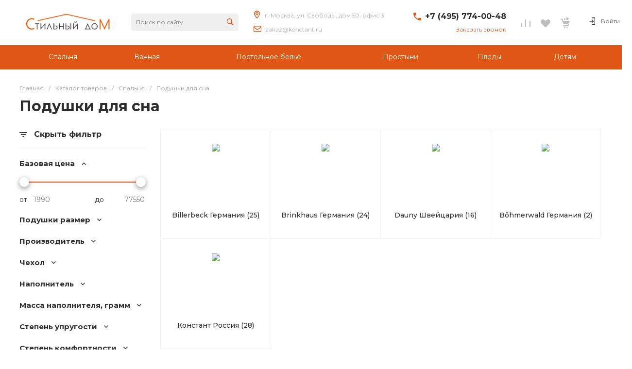

--- FILE ---
content_type: application/javascript
request_url: https://homest.ru/bitrix/cache/js/s1/garderob_s1/page_93ede7c53ffe9201d05d940eeefe2a6d/page_93ede7c53ffe9201d05d940eeefe2a6d_v1.js?176787136734268
body_size: 7270
content:

; /* Start:"a:4:{s:4:"full";s:105:"/bitrix/templates/garderob_s1/components/bitrix/catalog.smart.filter/vertical.1/script.js?164810226922297";s:6:"source";s:89:"/bitrix/templates/garderob_s1/components/bitrix/catalog.smart.filter/vertical.1/script.js";s:3:"min";s:0:"";s:3:"map";s:0:"";}"*/
function JCSmartFilterVertical1(ajaxURL, viewMode, params)
{
	this.ajaxURL = ajaxURL;
	this.form = null;
	this.timer = null;
	this.cacheKey = '';
	this.cache = [];
	this.viewMode = viewMode;
	this.id = params.id;
	this.variable = params.variable;

	if (params && params.SEF_SET_FILTER_URL)
	{
		this.bindUrlToButton(this.id.setFilter, params.SEF_SET_FILTER_URL);
		this.sef = true;
	}
	if (params && params.SEF_DEL_FILTER_URL)
	{
		this.bindUrlToButton(this.id.delFilter, params.SEF_DEL_FILTER_URL);
	}

	var _ = template.getLibrary('_');
	var events = template.getLibrary('events');

	_.assignIn(this, new events());
}

JCSmartFilterVertical1.prototype.keyup = function(input)
{
	if(!!this.timer)
	{
		clearTimeout(this.timer);
	}
	this.timer = setTimeout(BX.delegate(function(){
		this.reload(input);
	}, this), 500);
};

JCSmartFilterVertical1.prototype.click = function(checkbox)
{
	if(!!this.timer)
	{
		clearTimeout(this.timer);
	}

	this.timer = setTimeout(BX.delegate(function(){
		this.reload(checkbox);
	}, this), 500);
};

JCSmartFilterVertical1.prototype.reload = function(input)
{
	if (this.cacheKey !== '')
	{
		//Postprone backend query
		if(!!this.timer)
		{
			clearTimeout(this.timer);
		}
		this.timer = setTimeout(BX.delegate(function(){
			this.reload(input);
		}, this), 1000);
		return;
	}
	this.cacheKey = '|';

	this.position = BX.pos(input, true);
	this.form = BX.findParent(input, {'tag':'form'});
	if (this.form)
	{
		var values = [];
		values[0] = {name: 'ajax', value: 'y'};
		this.gatherInputsValues(values, BX.findChildren(this.form, {'tag': new RegExp('^(input|select)$', 'i')}, true));

		for (var i = 0; i < values.length; i++)
			this.cacheKey += values[i].name + ':' + values[i].value + '|';

		if (this.cache[this.cacheKey])
		{
			this.curFilterinput = input;
			this.postHandler(this.cache[this.cacheKey], true);
		}
		else
		{
			if (this.sef)
			{
				var set_filter = BX(this.id.setFilter);

				if (set_filter)
					set_filter.disabled = true;
			}

			this.curFilterinput = input;
			BX.ajax.loadJSON(
				this.ajaxURL,
				this.values2post(values),
				BX.delegate(this.postHandler, this)
			);
		}
	}
};

JCSmartFilterVertical1.prototype.updateItem = function (PID, arItem)
{
	if (arItem.PROPERTY_TYPE === 'N' || arItem.PRICE)
	{
		var trackBar = window['trackBar' + PID];
		if (!trackBar && arItem.ENCODED_ID)
			trackBar = window['trackBar' + arItem.ENCODED_ID];

		if (trackBar && arItem.VALUES)
		{
			if (arItem.VALUES.MIN)
			{
				if (arItem.VALUES.MIN.FILTERED_VALUE)
					trackBar.setMinFilteredValue(arItem.VALUES.MIN.FILTERED_VALUE);
				else
					trackBar.setMinFilteredValue(arItem.VALUES.MIN.VALUE);
			}

			if (arItem.VALUES.MAX)
			{
				if (arItem.VALUES.MAX.FILTERED_VALUE)
					trackBar.setMaxFilteredValue(arItem.VALUES.MAX.FILTERED_VALUE);
				else
					trackBar.setMaxFilteredValue(arItem.VALUES.MAX.VALUE);
			}
		}
	}
	else if (arItem.VALUES)
	{
		for (var i in arItem.VALUES)
		{
			if (arItem.VALUES.hasOwnProperty(i))
			{
				var value = arItem.VALUES[i];
				var control = BX(value.CONTROL_ID);

				if (!!control)
				{
					var label = document.querySelector('[data-role="label_'+value.CONTROL_ID+'"]');
					if (value.DISABLED)
					{
						control.setAttribute('disabled', 'disabled');

						if (label)
							BX.addClass(label, 'disabled');
						else
							BX.addClass(control.parentNode, 'disabled');
					}
					else
					{
                        control.removeAttribute('disabled');

						if (label)
							BX.removeClass(label, 'disabled');
						else
							BX.removeClass(control.parentNode, 'disabled');
					}

					if (value.CHECKED) {
                        control.removeAttribute('disabled');

                        if (label)
                            BX.removeClass(label, 'disabled');
                        else
                            BX.removeClass(control.parentNode, 'disabled');
                    }

					if (value.hasOwnProperty('ELEMENT_COUNT'))
					{
						label = document.querySelector('[data-role="count_'+value.CONTROL_ID+'"]');
						if (label)
							label.innerHTML = value.ELEMENT_COUNT;
					}
				}
			}
		}
	}
};

JCSmartFilterVertical1.prototype.postHandler = function (result, fromCache)
{
	var hrefFILTER, url, curProp;
	var modef = BX('modef');
	var modef_num = BX('modef_num');

	if (!!result && !!result.ITEMS)
	{
		for(var PID in result.ITEMS)
		{
			if (result.ITEMS.hasOwnProperty(PID))
			{
				this.updateItem(PID, result.ITEMS[PID]);
			}
		}

		if (!!modef && !!modef_num)
		{
			modef_num.innerHTML = result.ELEMENT_COUNT;
			hrefFILTER = BX.findChildren(modef, {tag: 'A'}, true);

			if (result.FILTER_URL && hrefFILTER)
			{
				hrefFILTER[0].href = BX.util.htmlspecialcharsback(result.FILTER_URL);
			}

			if (result.FILTER_AJAX_URL && result.COMPONENT_CONTAINER_ID)
			{
				BX.unbindAll(hrefFILTER[0]);
				BX.bind(hrefFILTER[0], 'click', function(e)
				{
					url = BX.util.htmlspecialcharsback(result.FILTER_AJAX_URL);
					BX.ajax.insertToNode(url, result.COMPONENT_CONTAINER_ID);
					return BX.PreventDefault(e);
				});
			}

			if (result.INSTANT_RELOAD && result.COMPONENT_CONTAINER_ID)
			{
				url = BX.util.htmlspecialcharsback(result.FILTER_AJAX_URL);
				BX.ajax.insertToNode(url, result.COMPONENT_CONTAINER_ID);
			}
			else
			{
				this.emit('refresh', BX.util.htmlspecialcharsback(result.FILTER_AJAX_URL));

				if (modef.style.display === 'none')
				{
                    modef.style.top = this.curFilterinput.parentNode.offsetTop + 21 + "px";
					modef.style.display = 'inline-block';
				}

				if (this.viewMode === "VERTICAL")
				{
					curProp = BX.findChild(BX.findParent(this.curFilterinput, {'class':'bx-filter-parameters-box'}), {'class':'bx-filter-container-modef'}, true, false);
					curProp.appendChild(modef);
                    modef.style.top = this.curFilterinput.parentNode.offsetTop + 21 + "px";
				}

				if (result.SEF_SET_FILTER_URL)
				{
					this.bindUrlToButton(this.id.setFilter, result.SEF_SET_FILTER_URL);
				}
			}
		}
	}

	if (this.sef)
	{
		var set_filter = BX(this.id.setFilter);

		if (set_filter)
			set_filter.disabled = false;
	}

	if (!fromCache && this.cacheKey !== '')
	{
		this.cache[this.cacheKey] = result;
	}
	this.cacheKey = '';
};

JCSmartFilterVertical1.prototype.bindUrlToButton = function (buttonId, url)
{
	var button = BX(buttonId);
	if (button)
	{
		var proxy = function(j, func)
		{
			return function()
			{
				return func(j);
			}
		};

		if (button.type === 'submit')
			button.type = 'button';

		BX.bind(button, 'click', proxy(url, function(url)
		{
			window.location.href = url;
			return false;
		}));
	}
};

JCSmartFilterVertical1.prototype.gatherInputsValues = function (values, elements)
{
	if(elements)
	{
		for(var i = 0; i < elements.length; i++)
		{
			var el = elements[i];
			if (el.disabled || !el.type)
				continue;

			switch(el.type.toLowerCase())
			{
				case 'text':
				case 'textarea':
				case 'password':
				case 'hidden':
				case 'select-one':
					if(el.value.length)
						values[values.length] = {name : el.name, value : el.value};
					break;
				case 'radio':
				case 'checkbox':
					if(el.checked)
						values[values.length] = {name : el.name, value : el.value};
					break;
				case 'select-multiple':
					for (var j = 0; j < el.options.length; j++)
					{
						if (el.options[j].selected)
							values[values.length] = {name : el.name, value : el.options[j].value};
					}
					break;
				default:
					break;
			}
		}
	}
};

JCSmartFilterVertical1.prototype.values2post = function (values)
{
	var post = [];
	var current = post;
	var i = 0;

	while(i < values.length)
	{
		var p = values[i].name.indexOf('[');
		if(p === -1)
		{
			current[values[i].name] = values[i].value;
			current = post;
			i++;
		}
		else
		{
			var name = values[i].name.substring(0, p);
			var rest = values[i].name.substring(p+1);
			if(!current[name])
				current[name] = [];

			var pp = rest.indexOf(']');
			if(pp === -1)
			{
				//Error - not balanced brackets
				current = post;
				i++;
			}
			else if(pp === 0)
			{
				//No index specified - so take the next integer
				current = current[name];
				values[i].name = '' + current.length;
			}
			else
			{
				//Now index name becomes and name and we go deeper into the array
				current = current[name];
				values[i].name = rest.substring(0, pp) + rest.substring(pp+1);
			}
		}
	}
	return post;
};

JCSmartFilterVertical1.prototype.hideFilterProps = function(element)
{
	var obj = element.parentNode,
		filterBlock = obj.querySelector("[data-role='bx_filter_block']"),
		propAngle = obj.querySelector("[data-role='prop_angle']");

	if(BX.hasClass(obj, "bx-active"))
	{
		new BX.easing({
			duration : 300,
			start : { opacity: 1,  height: filterBlock.offsetHeight },
			finish : { opacity: 0, height:0 },
			transition : BX.easing.transitions.quart,
			step : function(state){
				filterBlock.style.opacity = state.opacity;
				filterBlock.style.height = state.height + "px";
			},
			complete : function() {
				filterBlock.setAttribute("style", "");
				BX.removeClass(obj, "bx-active");
			}
		}).animate();

		BX.removeClass(propAngle, "property-expanded");
	}
	else
	{
		filterBlock.style.display = "block";
		filterBlock.style.opacity = 0;
		filterBlock.style.height = "auto";

		var obj_children_height = filterBlock.offsetHeight;
		filterBlock.style.height = 0;

		new BX.easing({
			duration : 300,
			start : { opacity: 0,  height: 0 },
			finish : { opacity: 1, height: obj_children_height },
			transition : BX.easing.transitions.quart,
			step : function(state){
				filterBlock.style.opacity = state.opacity;
				filterBlock.style.height = state.height + "px";
			},
			complete : function() {
			}
		}).animate();

		BX.addClass(obj, "bx-active");
		BX.addClass(propAngle, "property-expanded");
	}
};

JCSmartFilterVertical1.prototype.showDropDownPopup = function(element, popupId)
{
	var contentNode = element.querySelector('[data-role="dropdownContent"]');
	BX.PopupWindowManager.create("smartFilterDropDown"+popupId, element, {
		autoHide: true,
		offsetLeft: 0,
		offsetTop: 3,
		overlay : false,
		draggable: {restrict:true},
		closeByEsc: true,
		content: contentNode
	}).show();
};

JCSmartFilterVertical1.prototype.selectDropDownItem = function(element, controlId)
{
	this.keyup(BX(controlId));

	var wrapContainer = BX.findParent(BX(controlId), {className:"bx-filter-select-container"}, false);

	var currentOption = wrapContainer.querySelector('[data-role="currentOption"]');
	currentOption.innerHTML = element.innerHTML;
	BX.PopupWindowManager.getCurrentPopup().close();
};

BX.namespace("BX.Iblock.SmartFilterVertical1");
BX.Iblock.SmartFilterVertical1 = (function()
{
	var SmartFilter = function(arParams)
	{
		if (typeof arParams === 'object')
		{
			this.variable = arParams.variable;
			this.leftSlider = BX(arParams.leftSlider);
			this.rightSlider = BX(arParams.rightSlider);
			this.tracker = BX(arParams.tracker);
			this.trackerWrap = BX(arParams.trackerWrap);

			this.minInput = BX(arParams.minInputId);
			this.maxInput = BX(arParams.maxInputId);

			this.minPrice = parseFloat(arParams.minPrice);
			this.maxPrice = parseFloat(arParams.maxPrice);

			this.curMinPrice = parseFloat(arParams.curMinPrice);
			this.curMaxPrice = parseFloat(arParams.curMaxPrice);

			this.fltMinPrice = arParams.fltMinPrice ? parseFloat(arParams.fltMinPrice) : parseFloat(arParams.curMinPrice);
			this.fltMaxPrice = arParams.fltMaxPrice ? parseFloat(arParams.fltMaxPrice) : parseFloat(arParams.curMaxPrice);

			this.precision = arParams.precision || 0;

			this.priceDiff = this.maxPrice - this.minPrice;

			this.leftPercent = 0;
			this.rightPercent = 0;

			this.fltMinPercent = 0;
			this.fltMaxPercent = 0;

			this.colorUnavailableActive = BX(arParams.colorUnavailableActive);//gray
			this.colorAvailableActive = BX(arParams.colorAvailableActive);//blue
			this.colorAvailableInactive = BX(arParams.colorAvailableInactive);//light blue

			this.isTouch = false;

			this.init();

			if ('ontouchstart' in document.documentElement)
			{
				this.isTouch = true;

				BX.bind(this.leftSlider, "touchstart", BX.proxy(function(event){
					this.onMoveLeftSlider(event)
				}, this));

				BX.bind(this.rightSlider, "touchstart", BX.proxy(function(event){
					this.onMoveRightSlider(event)
				}, this));
			}
			else
			{
				BX.bind(this.leftSlider, "mousedown", BX.proxy(function(event){
					this.onMoveLeftSlider(event)
				}, this));

				BX.bind(this.rightSlider, "mousedown", BX.proxy(function(event){
					this.onMoveRightSlider(event)
				}, this));
			}

			BX.bind(this.minInput, "keyup", BX.proxy(function(event){
				this.onInputChange();
			}, this));

			BX.bind(this.maxInput, "keyup", BX.proxy(function(event){
				this.onInputChange();
			}, this));
		}
	};

	SmartFilter.prototype.init = function()
	{
		var priceDiff;

		if (this.curMinPrice > this.minPrice)
		{
			priceDiff = this.curMinPrice - this.minPrice;
			this.leftPercent = (priceDiff*100)/this.priceDiff;

			this.leftSlider.style.left = this.leftPercent + "%";
			this.colorUnavailableActive.style.left = this.leftPercent + "%";
		}

		this.setMinFilteredValue(this.fltMinPrice);

		if (this.curMaxPrice < this.maxPrice)
		{
			priceDiff = this.maxPrice - this.curMaxPrice;
			this.rightPercent = (priceDiff*100)/this.priceDiff;

			this.rightSlider.style.right = this.rightPercent + "%";
			this.colorUnavailableActive.style.right = this.rightPercent + "%";
		}

		this.setMaxFilteredValue(this.fltMaxPrice);
	};

	SmartFilter.prototype.setMinFilteredValue = function (fltMinPrice)
	{
		this.fltMinPrice = parseFloat(fltMinPrice);
		if (this.fltMinPrice >= this.minPrice)
		{
			var priceDiff = this.fltMinPrice - this.minPrice;
			this.fltMinPercent = (priceDiff*100)/this.priceDiff;

			if (this.leftPercent > this.fltMinPercent)
				this.colorAvailableActive.style.left = this.leftPercent + "%";
			else
				this.colorAvailableActive.style.left = this.fltMinPercent + "%";

			this.colorAvailableInactive.style.left = this.fltMinPercent + "%";
		}
		else
		{
			this.colorAvailableActive.style.left = "0%";
			this.colorAvailableInactive.style.left = "0%";
		}
	};

	SmartFilter.prototype.setMaxFilteredValue = function (fltMaxPrice)
	{
		this.fltMaxPrice = parseFloat(fltMaxPrice);
		if (this.fltMaxPrice <= this.maxPrice)
		{
			var priceDiff = this.maxPrice - this.fltMaxPrice;
			this.fltMaxPercent = (priceDiff*100)/this.priceDiff;

			if (this.rightPercent > this.fltMaxPercent)
				this.colorAvailableActive.style.right = this.rightPercent + "%";
			else
				this.colorAvailableActive.style.right = this.fltMaxPercent + "%";

			this.colorAvailableInactive.style.right = this.fltMaxPercent + "%";
		}
		else
		{
			this.colorAvailableActive.style.right = "0%";
			this.colorAvailableInactive.style.right = "0%";
		}
	};

	SmartFilter.prototype.getXCoord = function(elem)
	{
		var box = elem.getBoundingClientRect();
		var body = document.body;
		var docElem = document.documentElement;

		var scrollLeft = window.pageXOffset || docElem.scrollLeft || body.scrollLeft;
		var clientLeft = docElem.clientLeft || body.clientLeft || 0;
		var left = box.left + scrollLeft - clientLeft;

		return Math.round(left);
	};

	SmartFilter.prototype.getPageX = function(e)
	{
		e = e || window.event;
		var pageX = null;

		if (this.isTouch && event.targetTouches[0] !== null)
		{
			pageX = e.targetTouches[0].pageX;
		}
		else if (e.pageX !== null)
		{
			pageX = e.pageX;
		}
		else if (e.clientX !== null)
		{
			var html = document.documentElement;
			var body = document.body;

			pageX = e.clientX + (html.scrollLeft || body && body.scrollLeft || 0);
			pageX -= html.clientLeft || 0;
		}

		return pageX;
	};

	SmartFilter.prototype.recountMinPrice = function()
	{
		var newMinPrice = (this.priceDiff*this.leftPercent)/100;
		newMinPrice = (this.minPrice + newMinPrice).toFixed(this.precision);

		if (newMinPrice !== this.minPrice)
			this.minInput.value = newMinPrice;
		else
			this.minInput.value = this.minPrice;
		window[this.variable].keyup(this.minInput);
	};

	SmartFilter.prototype.recountMaxPrice = function()
	{
		var newMaxPrice = (this.priceDiff*this.rightPercent)/100;
		newMaxPrice = (this.maxPrice - newMaxPrice).toFixed(this.precision);

		if (newMaxPrice !== this.maxPrice)
			this.maxInput.value = newMaxPrice;
		else
			this.maxInput.value = this.maxPrice;
        window[this.variable].keyup(this.maxInput);
	};

	SmartFilter.prototype.onInputChange = function ()
	{
		var priceDiff;
		if (this.minInput.value)
		{
			var leftInputValue = this.minInput.value;
			if (leftInputValue < this.minPrice)
				leftInputValue = this.minPrice;

			if (leftInputValue > this.maxPrice)
				leftInputValue = this.maxPrice;

			priceDiff = leftInputValue - this.minPrice;
			this.leftPercent = (priceDiff*100)/this.priceDiff;

			this.makeLeftSliderMove(false);
		}

		if (this.maxInput.value)
		{
			var rightInputValue = this.maxInput.value;
			if (rightInputValue < this.minPrice)
				rightInputValue = this.minPrice;

			if (rightInputValue > this.maxPrice)
				rightInputValue = this.maxPrice;

			priceDiff = this.maxPrice - rightInputValue;
			this.rightPercent = (priceDiff*100)/this.priceDiff;

			this.makeRightSliderMove(false);
		}

		if (this.maxInput) {
            window[this.variable].keyup(this.maxInput);
        } else if (this.minInput) {
            window[this.variable].keyup(this.minInput);
		}
	};

	SmartFilter.prototype.makeLeftSliderMove = function(recountPrice)
	{
		recountPrice = (recountPrice !== false);

		this.leftSlider.style.left = this.leftPercent + "%";
		this.colorUnavailableActive.style.left = this.leftPercent + "%";

		var areBothSlidersMoving = false;
		if (this.leftPercent + this.rightPercent >= 100)
		{
			areBothSlidersMoving = true;
			this.rightPercent = 100 - this.leftPercent;
			this.rightSlider.style.right = this.rightPercent + "%";
			this.colorUnavailableActive.style.right = this.rightPercent + "%";
		}

		if (this.leftPercent >= this.fltMinPercent && this.leftPercent <= (100-this.fltMaxPercent))
		{
			this.colorAvailableActive.style.left = this.leftPercent + "%";
			if (areBothSlidersMoving)
			{
				this.colorAvailableActive.style.right = 100 - this.leftPercent + "%";
			}
		}
		else if(this.leftPercent <= this.fltMinPercent)
		{
			this.colorAvailableActive.style.left = this.fltMinPercent + "%";
			if (areBothSlidersMoving)
			{
				this.colorAvailableActive.style.right = 100 - this.fltMinPercent + "%";
			}
		}
		else if(this.leftPercent >= this.fltMaxPercent)
		{
			this.colorAvailableActive.style.left = 100-this.fltMaxPercent + "%";
			if (areBothSlidersMoving)
			{
				this.colorAvailableActive.style.right = this.fltMaxPercent + "%";
			}
		}

		if (recountPrice)
		{
			this.recountMinPrice();
			if (areBothSlidersMoving)
				this.recountMaxPrice();
		}
	};

	SmartFilter.prototype.countNewLeft = function(event)
	{
		var pageX = this.getPageX(event);

		var trackerXCoord = this.getXCoord(this.trackerWrap);
		var rightEdge = this.trackerWrap.offsetWidth;

		var newLeft = pageX - trackerXCoord;

		if (newLeft < 0)
			newLeft = 0;
		else if (newLeft > rightEdge)
			newLeft = rightEdge;

		return newLeft;
	};

	SmartFilter.prototype.onMoveLeftSlider = function(e)
	{
		if (!this.isTouch)
		{
			this.leftSlider.ondragstart = function() {
				return false;
			};
		}

		if (!this.isTouch)
		{
			document.onmousemove = BX.proxy(function(event) {
				this.leftPercent = ((this.countNewLeft(event)*100)/this.trackerWrap.offsetWidth);
				this.makeLeftSliderMove();
			}, this);

			document.onmouseup = function() {
				document.onmousemove = document.onmouseup = null;
			};
		}
		else
		{
			document.ontouchmove = BX.proxy(function(event) {
				this.leftPercent = ((this.countNewLeft(event)*100)/this.trackerWrap.offsetWidth);
				this.makeLeftSliderMove();
			}, this);

			document.ontouchend = function() {
				document.ontouchmove = document.touchend = null;
			};
		}

		return false;
	};

	SmartFilter.prototype.makeRightSliderMove = function(recountPrice)
	{
		recountPrice = (recountPrice !== false);

		this.rightSlider.style.right = this.rightPercent + "%";
		this.colorUnavailableActive.style.right = this.rightPercent + "%";

		var areBothSlidersMoving = false;
		if (this.leftPercent + this.rightPercent >= 100)
		{
			areBothSlidersMoving = true;
			this.leftPercent = 100 - this.rightPercent;
			this.leftSlider.style.left = this.leftPercent + "%";
			this.colorUnavailableActive.style.left = this.leftPercent + "%";
		}

		if ((100-this.rightPercent) >= this.fltMinPercent && this.rightPercent >= this.fltMaxPercent)
		{
			this.colorAvailableActive.style.right = this.rightPercent + "%";
			if (areBothSlidersMoving)
			{
				this.colorAvailableActive.style.left = 100 - this.rightPercent + "%";
			}
		}
		else if(this.rightPercent <= this.fltMaxPercent)
		{
			this.colorAvailableActive.style.right = this.fltMaxPercent + "%";
			if (areBothSlidersMoving)
			{
				this.colorAvailableActive.style.left = 100 - this.fltMaxPercent + "%";
			}
		}
		else if((100-this.rightPercent) <= this.fltMinPercent)
		{
			this.colorAvailableActive.style.right = 100-this.fltMinPercent + "%";
			if (areBothSlidersMoving)
			{
				this.colorAvailableActive.style.left = this.fltMinPercent + "%";
			}
		}

		if (recountPrice)
		{
			this.recountMaxPrice();
			if (areBothSlidersMoving)
				this.recountMinPrice();
		}
	};

	SmartFilter.prototype.onMoveRightSlider = function(e)
	{
		if (!this.isTouch)
		{
			this.rightSlider.ondragstart = function() {
				return false;
			};
		}

		if (!this.isTouch)
		{
			document.onmousemove = BX.proxy(function(event) {
				this.rightPercent = 100-(((this.countNewLeft(event))*100)/(this.trackerWrap.offsetWidth));
				this.makeRightSliderMove();
			}, this);

			document.onmouseup = function() {
				document.onmousemove = document.onmouseup = null;
			};
		}
		else
		{
			document.ontouchmove = BX.proxy(function(event) {
				this.rightPercent = 100-(((this.countNewLeft(event))*100)/(this.trackerWrap.offsetWidth));
				this.makeRightSliderMove();
			}, this);

			document.ontouchend = function() {
				document.ontouchmove = document.ontouchend = null;
			};
		}

		return false;
	};

	return SmartFilter;
})();
/* End */
;
; /* Start:"a:4:{s:4:"full";s:104:"/bitrix/templates/garderob_s1/components/bitrix/catalog.section/catalog.tile.4/script.js?164811774811140";s:6:"source";s:88:"/bitrix/templates/garderob_s1/components/bitrix/catalog.section/catalog.tile.4/script.js";s:3:"min";s:0:"";s:3:"map";s:0:"";}"*/
(function() {
    'use strict';

    if (!!window.JCCatalogSectionComponent)
        return;

    window.JCCatalogSectionComponent = function(params) {
        this.formPosting = false;
        this.siteId = params.siteId || '';
        this.ajaxId = params.ajaxId || '';
        this.template = params.template || '';
        this.componentPath = params.componentPath || '';
        this.parameters = params.parameters || '';

        if (params.navParams)
        {
            this.navParams = {
                NavNum: params.navParams.NavNum || 1,
                NavPageNomer: parseInt(params.navParams.NavPageNomer) || 1,
                NavPageCount: parseInt(params.navParams.NavPageCount) || 1
            };
        }

        this.bigData = params.bigData || {enabled: false};
        this.container = document.querySelector('[data-entity="' + params.container + '"]');
        this.showMoreButton = null;
        this.showMoreButtonMessage = null;

        if (this.bigData.enabled && BX.util.object_keys(this.bigData.rows).length > 0)
        {
            BX.cookie_prefix = this.bigData.js.cookiePrefix || '';
            BX.cookie_domain = this.bigData.js.cookieDomain || '';
            BX.current_server_time = this.bigData.js.serverTime;

            BX.ready(BX.delegate(this.bigDataLoad, this));
        }

        if (params.initiallyShowHeader)
        {
            BX.ready(BX.delegate(this.showHeader, this));
        }

        if (params.deferredLoad)
        {
            BX.ready(BX.delegate(this.deferredLoad, this));
        }

        if (params.lazyLoad)
        {
            this.showMoreButton = document.querySelector('[data-use="show-more-' + this.navParams.NavNum + '"]');
            this.showMoreButtonMessage = this.showMoreButton.innerHTML;
            BX.bind(this.showMoreButton, 'click', BX.proxy(this.showMore, this));
        }

        if (params.loadOnScroll)
        {
            BX.bind(window, 'scroll', BX.proxy(this.loadOnScroll, this));
        }
    };

    window.JCCatalogSectionComponent.prototype =
    {
        checkButton: function()
        {
            if (this.showMoreButton)
            {
                if (this.navParams.NavPageNomer == this.navParams.NavPageCount)
                {
                    BX.remove(this.showMoreButton);
                }
            }
        },

        enableButton: function()
        {
            if (this.showMoreButton)
            {
                BX.removeClass(this.showMoreButton, 'disabled');
                this.showMoreButton.innerHTML = this.showMoreButtonMessage;
            }
        },

        disableButton: function()
        {
            if (this.showMoreButton)
            {
                BX.addClass(this.showMoreButton, 'disabled');
                this.showMoreButton.innerHTML = BX.message('BTN_MESSAGE_LAZY_LOAD_WAITER');
            }
        },

        loadOnScroll: function()
        {
            var scrollTop = BX.GetWindowScrollPos().scrollTop,
                containerBottom = BX.pos(this.container).bottom;

            if (scrollTop + window.innerHeight > containerBottom)
            {
                this.showMore();
            }
        },

        showMore: function()
        {
            if (this.navParams.NavPageNomer < this.navParams.NavPageCount)
            {
                var data = {};
                data['action'] = 'showMore';
                data['PAGEN_' + this.navParams.NavNum] = this.navParams.NavPageNomer + 1;

                if (!this.formPosting)
                {
                    this.formPosting = true;
                    this.disableButton();
                    this.sendRequest(data);
                }
            }
        },

        bigDataLoad: function()
        {
            var url = 'https://analytics.bitrix.info/crecoms/v1_0/recoms.php',
                data = BX.ajax.prepareData(this.bigData.params);

            if (data)
            {
                url += (url.indexOf('?') !== -1 ? '&' : '?') + data;
            }

            var onReady = BX.delegate(function(result){
                this.sendRequest({
                    action: 'deferredLoad',
                    bigData: 'Y',
                    items: result && result.items || [],
                    rid: result && result.id,
                    count: this.bigData.count,
                    rowsRange: this.bigData.rowsRange,
                    shownIds: this.bigData.shownIds
                });
            }, this);

            BX.ajax({
                method: 'GET',
                dataType: 'json',
                url: url,
                timeout: 3,
                onsuccess: onReady,
                onfailure: onReady
            });
        },

        deferredLoad: function()
        {
            this.sendRequest({action: 'deferredLoad'});
        },

        sendRequest: function(data) {
            var defaultData = {
                siteId: this.siteId,
                template: this.template,
                parameters: this.parameters
            };
            if (this.ajaxId)
            {
                defaultData.AJAX_ID = this.ajaxId;
            }
            BX.ajax({
                url: this.componentPath + '/ajax.php' + (document.location.href.indexOf('clear_cache=Y') !== -1 ? '?clear_cache=Y' : ''),
                method: 'POST',
                dataType: 'json',
                timeout: 60,
                data: BX.merge(defaultData, data),
                onsuccess: BX.delegate(function(result){
                    if (!result || !result.JS)
                        return;

                    BX.ajax.processScripts(
                        BX.processHTML(result.JS).SCRIPT,
                        false,
                        BX.delegate(function(){this.showAction(result, data);}, this)
                    );
                }, this)
            });
        },

        showAction: function(result, data)
        {
            if (!data)
                return;

            switch (data.action)
            {
                case 'showMore':
                    this.processShowMoreAction(result);
                    break;
                case 'deferredLoad':
                    this.processDeferredLoadAction(result, data.bigData === 'Y');
                    break;
            }
        },

        processShowMoreAction: function(result)
        {
            this.formPosting = false;
            this.enableButton();

            if (result)
            {
                this.navParams.NavPageNomer++;
                this.processItems(result.items);
                this.processPagination(result.pagination);
                this.checkButton();
            }
        },

        processDeferredLoadAction: function(result, bigData)
        {
            if (!result)
                return;

            var position = bigData ? this.bigData.rows : {};

            this.processItems(result.items, BX.util.array_keys(position));
        },

        processItems: function(itemsHtml, position)
        {
            if (!itemsHtml)
                return;

            var processed = BX.processHTML(itemsHtml, false),
                temporaryNode = BX.create('DIV');

            var items, k, origRows;

            temporaryNode.innerHTML = processed.HTML;
            items = temporaryNode.querySelectorAll('[data-entity="items-row"]');

            if (items.length)
            {
                this.showHeader(true);

                for (k in items)
                {
                    if (items.hasOwnProperty(k))
                    {
                        origRows = position ? this.container.querySelectorAll('[data-entity="items-row"]') : false;
                        //items[k].style.opacity = 0;

                        if (origRows && BX.type.isDomNode(origRows[position[k]]))
                        {
                            origRows[position[k]].parentNode.insertBefore(items[k], origRows[position[k]]);
                        }
                        else
                        {
                            this.container.appendChild(items[k]);
                        }
                    }
                }

                /*new BX.easing({
                    duration: 2000,
                    start: {opacity: 0},
                    finish: {opacity: 100},
                    transition: BX.easing.makeEaseOut(BX.easing.transitions.quad),
                    step: function(state){
                        for (var k in items)
                        {
                            if (items.hasOwnProperty(k))
                            {
                                items[k].style.opacity = state.opacity / 100;
                            }
                        }
                    },
                    complete: function(){
                        for (var k in items)
                        {
                            if (items.hasOwnProperty(k))
                            {
                                items[k].removeAttribute('style');
                            }
                        }
                    }
                }).animate();*/
            }

            BX.ajax.processScripts(processed.SCRIPT);
        },

        processPagination: function(paginationHtml)
        {
            if (!paginationHtml)
                return;

            var pagination = document.querySelectorAll('[data-pagination-num="' + this.navParams.NavNum + '"]');
            for (var k in pagination)
            {
                if (pagination.hasOwnProperty(k))
                {
                    pagination[k].innerHTML = paginationHtml;
                }
            }
        },

        showHeader: function(animate)
        {
            var parentNode = BX.findParent(this.container, {attr: {'data-entity': 'parent-container'}}),
                header;

            if (parentNode && BX.type.isDomNode(parentNode))
            {
                header = parentNode.querySelector('[data-entity="header"');

                if (header && header.getAttribute('data-showed') != 'true')
                {
                    header.style.display = '';

                    if (animate)
                    {
                        new BX.easing({
                            duration: 2000,
                            start: {opacity: 0},
                            finish: {opacity: 100},
                            transition: BX.easing.makeEaseOut(BX.easing.transitions.quad),
                            step: function(state){
                                header.style.opacity = state.opacity / 100;
                            },
                            complete: function(){
                                header.removeAttribute('style');
                                header.setAttribute('data-showed', 'true');
                            }
                        }).animate();
                    }
                    else
                    {
                        header.style.opacity = 100;
                    }
                }
            }
        }
    };
})();
/* End */
;; /* /bitrix/templates/garderob_s1/components/bitrix/catalog.smart.filter/vertical.1/script.js?164810226922297*/
; /* /bitrix/templates/garderob_s1/components/bitrix/catalog.section/catalog.tile.4/script.js?164811774811140*/
